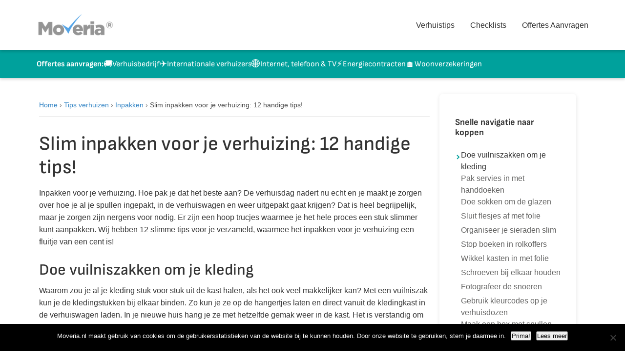

--- FILE ---
content_type: text/html; charset=UTF-8
request_url: https://moveria.nl/tips-verhuizen/inpakken-verhuizing-tips/
body_size: 14666
content:
<!DOCTYPE html>
<html lang="nl-NL">
<head>
    <meta charset="UTF-8">
    <meta name="viewport" content="width=device-width, initial-scale=1">
    <link rel="profile" href="https://gmpg.org/xfn/11">
        <meta name='robots' content='index, follow, max-image-preview:large, max-snippet:-1, max-video-preview:-1' />
	<style>img:is([sizes="auto" i], [sizes^="auto," i]) { contain-intrinsic-size: 3000px 1500px }</style>
	<link rel="alternate" hreflang="nl-nl" href="https://moveria.nl/tips-verhuizen/inpakken-verhuizing-tips/" />
<link rel="alternate" hreflang="x-default" href="https://moveria.nl/tips-verhuizen/inpakken-verhuizing-tips/" />
<link rel="preload" href="https://moveria.nl/wp-content/themes/moveria2/fonts/lato-regular.woff2" as="font" type="font/woff2" crossorigin><link rel="preload" href="https://moveria.nl/wp-content/themes/moveria2/fonts/sofiasans-regular.woff2" as="font" type="font/woff2" crossorigin>
	<!-- This site is optimized with the Yoast SEO plugin v26.1.1 - https://yoast.com/wordpress/plugins/seo/ -->
	<title>Slim inpakken voor je verhuizing: 12 handige tips! | Moveria</title>
	<meta name="description" content="12 tips met afbeeldingen voor het slim inpakken voor je verhuizing. Met een paar simpele aanpassingen gaat het in- en uitpakken veel sneller!" />
	<link rel="canonical" href="https://moveria.nl/tips-verhuizen/inpakken-verhuizing-tips/" />
	<meta property="og:locale" content="nl_NL" />
	<meta property="og:type" content="article" />
	<meta property="og:title" content="Slim inpakken voor je verhuizing: 12 handige tips! | Moveria" />
	<meta property="og:description" content="12 tips met afbeeldingen voor het slim inpakken voor je verhuizing. Met een paar simpele aanpassingen gaat het in- en uitpakken veel sneller!" />
	<meta property="og:url" content="https://moveria.nl/tips-verhuizen/inpakken-verhuizing-tips/" />
	<meta property="og:site_name" content="Moveria" />
	<meta property="article:publisher" content="https://www.facebook.com/moveria.nl" />
	<meta property="article:modified_time" content="2022-10-31T16:14:20+00:00" />
	<meta property="og:image" content="https://moveria.nl/wp-content/uploads/sites/5/2018/05/inpakken-tips.png" />
	<meta property="og:image:width" content="600" />
	<meta property="og:image:height" content="553" />
	<meta property="og:image:type" content="image/png" />
	<meta name="twitter:card" content="summary_large_image" />
	<meta name="twitter:site" content="@moveria_nl" />
	<meta name="twitter:label1" content="Geschatte leestijd" />
	<meta name="twitter:data1" content="5 minuten" />
	<script type="application/ld+json" class="yoast-schema-graph">{"@context":"https://schema.org","@graph":[{"@type":"WebPage","@id":"https://moveria.nl/tips-verhuizen/inpakken-verhuizing-tips/","url":"https://moveria.nl/tips-verhuizen/inpakken-verhuizing-tips/","name":"Slim inpakken voor je verhuizing: 12 handige tips! | Moveria","isPartOf":{"@id":"https://moveria.nl/#website"},"primaryImageOfPage":{"@id":"https://moveria.nl/tips-verhuizen/inpakken-verhuizing-tips/#primaryimage"},"image":{"@id":"https://moveria.nl/tips-verhuizen/inpakken-verhuizing-tips/#primaryimage"},"thumbnailUrl":"https://moveria.nl/wp-content/uploads/sites/5/2018/05/inpakken-tips.png","datePublished":"2017-12-10T20:04:43+00:00","dateModified":"2022-10-31T16:14:20+00:00","description":"12 tips met afbeeldingen voor het slim inpakken voor je verhuizing. Met een paar simpele aanpassingen gaat het in- en uitpakken veel sneller!","breadcrumb":{"@id":"https://moveria.nl/tips-verhuizen/inpakken-verhuizing-tips/#breadcrumb"},"inLanguage":"nl-NL","potentialAction":[{"@type":"ReadAction","target":["https://moveria.nl/tips-verhuizen/inpakken-verhuizing-tips/"]}]},{"@type":"ImageObject","inLanguage":"nl-NL","@id":"https://moveria.nl/tips-verhuizen/inpakken-verhuizing-tips/#primaryimage","url":"https://moveria.nl/wp-content/uploads/sites/5/2018/05/inpakken-tips.png","contentUrl":"https://moveria.nl/wp-content/uploads/sites/5/2018/05/inpakken-tips.png","width":600,"height":553},{"@type":"BreadcrumbList","@id":"https://moveria.nl/tips-verhuizen/inpakken-verhuizing-tips/#breadcrumb","itemListElement":[{"@type":"ListItem","position":1,"name":"Home","item":"https://moveria.nl/"},{"@type":"ListItem","position":2,"name":"Tips verhuizen","item":"https://moveria.nl/tips-verhuizen/"},{"@type":"ListItem","position":3,"name":"Inpakken","item":"https://moveria.nl/tips-verhuizen/inpakken-categorie/"},{"@type":"ListItem","position":4,"name":"Slim inpakken voor je verhuizing: 12 handige tips!"}]},{"@type":"WebSite","@id":"https://moveria.nl/#website","url":"https://moveria.nl/","name":"Moveria","description":"Verhuistips en checklists, verhuisbedrijven en schoonmaakdiensten","potentialAction":[{"@type":"SearchAction","target":{"@type":"EntryPoint","urlTemplate":"https://moveria.nl/?s={search_term_string}"},"query-input":{"@type":"PropertyValueSpecification","valueRequired":true,"valueName":"search_term_string"}}],"inLanguage":"nl-NL"}]}</script>
	<!-- / Yoast SEO plugin. -->


<link rel='dns-prefetch' href='//moveria.nl' />
<link rel='dns-prefetch' href='//stats.wp.com' />
<link rel='dns-prefetch' href='//www.google-analytics.com' />
<link rel='dns-prefetch' href='//www.googletagmanager.com' />
<link rel='dns-prefetch' href='//v0.wordpress.com' />
<link href='https://fonts.gstatic.com' crossorigin rel='preconnect' />
<style id="moveria-critical-css">
    /* Critical CSS for above-the-fold content */
    body{margin:0;font-family:"Lato",sans-serif;font-size:16px;line-height:1.4;color:#333}
    *,*::before,*::after{box-sizing:border-box}
    h1,h2,h3,h4,h5,h6{font-family:"Sofia Sans",sans-serif;line-height:1.2;margin:0 0 1rem;font-weight:500}
    .site-header{background:#fff;border-bottom:1px solid #eee;position:relative;z-index:100}
    .header-content{display:flex;align-items:center;justify-content:space-between;padding:1rem 15px}
    .container{max-width:1200px;margin:0 auto;padding:0 20px}
    .site-main{min-height:50vh;padding:2rem 0}
    .posts-grid{display:grid;grid-template-columns:repeat(3,1fr);gap:30px}
    @media(max-width:768px){.posts-grid{grid-template-columns:repeat(2,1fr)}}
    @media(max-width:576px){.posts-grid{grid-template-columns:1fr}}
    </style><link rel='stylesheet' id='wp-block-library-css' href='https://moveria.nl/wp-includes/css/dist/block-library/style.min.css?ver=6.8.3' media='all' />
<style id='wp-block-library-theme-inline-css'>
.wp-block-audio :where(figcaption){color:#555;font-size:13px;text-align:center}.is-dark-theme .wp-block-audio :where(figcaption){color:#ffffffa6}.wp-block-audio{margin:0 0 1em}.wp-block-code{border:1px solid #ccc;border-radius:4px;font-family:Menlo,Consolas,monaco,monospace;padding:.8em 1em}.wp-block-embed :where(figcaption){color:#555;font-size:13px;text-align:center}.is-dark-theme .wp-block-embed :where(figcaption){color:#ffffffa6}.wp-block-embed{margin:0 0 1em}.blocks-gallery-caption{color:#555;font-size:13px;text-align:center}.is-dark-theme .blocks-gallery-caption{color:#ffffffa6}:root :where(.wp-block-image figcaption){color:#555;font-size:13px;text-align:center}.is-dark-theme :root :where(.wp-block-image figcaption){color:#ffffffa6}.wp-block-image{margin:0 0 1em}.wp-block-pullquote{border-bottom:4px solid;border-top:4px solid;color:currentColor;margin-bottom:1.75em}.wp-block-pullquote cite,.wp-block-pullquote footer,.wp-block-pullquote__citation{color:currentColor;font-size:.8125em;font-style:normal;text-transform:uppercase}.wp-block-quote{border-left:.25em solid;margin:0 0 1.75em;padding-left:1em}.wp-block-quote cite,.wp-block-quote footer{color:currentColor;font-size:.8125em;font-style:normal;position:relative}.wp-block-quote:where(.has-text-align-right){border-left:none;border-right:.25em solid;padding-left:0;padding-right:1em}.wp-block-quote:where(.has-text-align-center){border:none;padding-left:0}.wp-block-quote.is-large,.wp-block-quote.is-style-large,.wp-block-quote:where(.is-style-plain){border:none}.wp-block-search .wp-block-search__label{font-weight:700}.wp-block-search__button{border:1px solid #ccc;padding:.375em .625em}:where(.wp-block-group.has-background){padding:1.25em 2.375em}.wp-block-separator.has-css-opacity{opacity:.4}.wp-block-separator{border:none;border-bottom:2px solid;margin-left:auto;margin-right:auto}.wp-block-separator.has-alpha-channel-opacity{opacity:1}.wp-block-separator:not(.is-style-wide):not(.is-style-dots){width:100px}.wp-block-separator.has-background:not(.is-style-dots){border-bottom:none;height:1px}.wp-block-separator.has-background:not(.is-style-wide):not(.is-style-dots){height:2px}.wp-block-table{margin:0 0 1em}.wp-block-table td,.wp-block-table th{word-break:normal}.wp-block-table :where(figcaption){color:#555;font-size:13px;text-align:center}.is-dark-theme .wp-block-table :where(figcaption){color:#ffffffa6}.wp-block-video :where(figcaption){color:#555;font-size:13px;text-align:center}.is-dark-theme .wp-block-video :where(figcaption){color:#ffffffa6}.wp-block-video{margin:0 0 1em}:root :where(.wp-block-template-part.has-background){margin-bottom:0;margin-top:0;padding:1.25em 2.375em}
</style>
<style id='classic-theme-styles-inline-css'>
/*! This file is auto-generated */
.wp-block-button__link{color:#fff;background-color:#32373c;border-radius:9999px;box-shadow:none;text-decoration:none;padding:calc(.667em + 2px) calc(1.333em + 2px);font-size:1.125em}.wp-block-file__button{background:#32373c;color:#fff;text-decoration:none}
</style>
<link rel='stylesheet' id='mediaelement-css' href='https://moveria.nl/wp-includes/js/mediaelement/mediaelementplayer-legacy.min.css?ver=4.2.17' media='all' />
<link rel='stylesheet' id='wp-mediaelement-css' href='https://moveria.nl/wp-includes/js/mediaelement/wp-mediaelement.min.css?ver=6.8.3' media='all' />
<style id='jetpack-sharing-buttons-style-inline-css'>
.jetpack-sharing-buttons__services-list{display:flex;flex-direction:row;flex-wrap:wrap;gap:0;list-style-type:none;margin:5px;padding:0}.jetpack-sharing-buttons__services-list.has-small-icon-size{font-size:12px}.jetpack-sharing-buttons__services-list.has-normal-icon-size{font-size:16px}.jetpack-sharing-buttons__services-list.has-large-icon-size{font-size:24px}.jetpack-sharing-buttons__services-list.has-huge-icon-size{font-size:36px}@media print{.jetpack-sharing-buttons__services-list{display:none!important}}.editor-styles-wrapper .wp-block-jetpack-sharing-buttons{gap:0;padding-inline-start:0}ul.jetpack-sharing-buttons__services-list.has-background{padding:1.25em 2.375em}
</style>
<style id='global-styles-inline-css'>
:root{--wp--preset--aspect-ratio--square: 1;--wp--preset--aspect-ratio--4-3: 4/3;--wp--preset--aspect-ratio--3-4: 3/4;--wp--preset--aspect-ratio--3-2: 3/2;--wp--preset--aspect-ratio--2-3: 2/3;--wp--preset--aspect-ratio--16-9: 16/9;--wp--preset--aspect-ratio--9-16: 9/16;--wp--preset--color--black: #000000;--wp--preset--color--cyan-bluish-gray: #abb8c3;--wp--preset--color--white: #ffffff;--wp--preset--color--pale-pink: #f78da7;--wp--preset--color--vivid-red: #cf2e2e;--wp--preset--color--luminous-vivid-orange: #ff6900;--wp--preset--color--luminous-vivid-amber: #fcb900;--wp--preset--color--light-green-cyan: #7bdcb5;--wp--preset--color--vivid-green-cyan: #00d084;--wp--preset--color--pale-cyan-blue: #8ed1fc;--wp--preset--color--vivid-cyan-blue: #0693e3;--wp--preset--color--vivid-purple: #9b51e0;--wp--preset--gradient--vivid-cyan-blue-to-vivid-purple: linear-gradient(135deg,rgba(6,147,227,1) 0%,rgb(155,81,224) 100%);--wp--preset--gradient--light-green-cyan-to-vivid-green-cyan: linear-gradient(135deg,rgb(122,220,180) 0%,rgb(0,208,130) 100%);--wp--preset--gradient--luminous-vivid-amber-to-luminous-vivid-orange: linear-gradient(135deg,rgba(252,185,0,1) 0%,rgba(255,105,0,1) 100%);--wp--preset--gradient--luminous-vivid-orange-to-vivid-red: linear-gradient(135deg,rgba(255,105,0,1) 0%,rgb(207,46,46) 100%);--wp--preset--gradient--very-light-gray-to-cyan-bluish-gray: linear-gradient(135deg,rgb(238,238,238) 0%,rgb(169,184,195) 100%);--wp--preset--gradient--cool-to-warm-spectrum: linear-gradient(135deg,rgb(74,234,220) 0%,rgb(151,120,209) 20%,rgb(207,42,186) 40%,rgb(238,44,130) 60%,rgb(251,105,98) 80%,rgb(254,248,76) 100%);--wp--preset--gradient--blush-light-purple: linear-gradient(135deg,rgb(255,206,236) 0%,rgb(152,150,240) 100%);--wp--preset--gradient--blush-bordeaux: linear-gradient(135deg,rgb(254,205,165) 0%,rgb(254,45,45) 50%,rgb(107,0,62) 100%);--wp--preset--gradient--luminous-dusk: linear-gradient(135deg,rgb(255,203,112) 0%,rgb(199,81,192) 50%,rgb(65,88,208) 100%);--wp--preset--gradient--pale-ocean: linear-gradient(135deg,rgb(255,245,203) 0%,rgb(182,227,212) 50%,rgb(51,167,181) 100%);--wp--preset--gradient--electric-grass: linear-gradient(135deg,rgb(202,248,128) 0%,rgb(113,206,126) 100%);--wp--preset--gradient--midnight: linear-gradient(135deg,rgb(2,3,129) 0%,rgb(40,116,252) 100%);--wp--preset--font-size--small: 13px;--wp--preset--font-size--medium: 20px;--wp--preset--font-size--large: 36px;--wp--preset--font-size--x-large: 42px;--wp--preset--spacing--20: 0.44rem;--wp--preset--spacing--30: 0.67rem;--wp--preset--spacing--40: 1rem;--wp--preset--spacing--50: 1.5rem;--wp--preset--spacing--60: 2.25rem;--wp--preset--spacing--70: 3.38rem;--wp--preset--spacing--80: 5.06rem;--wp--preset--shadow--natural: 6px 6px 9px rgba(0, 0, 0, 0.2);--wp--preset--shadow--deep: 12px 12px 50px rgba(0, 0, 0, 0.4);--wp--preset--shadow--sharp: 6px 6px 0px rgba(0, 0, 0, 0.2);--wp--preset--shadow--outlined: 6px 6px 0px -3px rgba(255, 255, 255, 1), 6px 6px rgba(0, 0, 0, 1);--wp--preset--shadow--crisp: 6px 6px 0px rgba(0, 0, 0, 1);}:where(.is-layout-flex){gap: 0.5em;}:where(.is-layout-grid){gap: 0.5em;}body .is-layout-flex{display: flex;}.is-layout-flex{flex-wrap: wrap;align-items: center;}.is-layout-flex > :is(*, div){margin: 0;}body .is-layout-grid{display: grid;}.is-layout-grid > :is(*, div){margin: 0;}:where(.wp-block-columns.is-layout-flex){gap: 2em;}:where(.wp-block-columns.is-layout-grid){gap: 2em;}:where(.wp-block-post-template.is-layout-flex){gap: 1.25em;}:where(.wp-block-post-template.is-layout-grid){gap: 1.25em;}.has-black-color{color: var(--wp--preset--color--black) !important;}.has-cyan-bluish-gray-color{color: var(--wp--preset--color--cyan-bluish-gray) !important;}.has-white-color{color: var(--wp--preset--color--white) !important;}.has-pale-pink-color{color: var(--wp--preset--color--pale-pink) !important;}.has-vivid-red-color{color: var(--wp--preset--color--vivid-red) !important;}.has-luminous-vivid-orange-color{color: var(--wp--preset--color--luminous-vivid-orange) !important;}.has-luminous-vivid-amber-color{color: var(--wp--preset--color--luminous-vivid-amber) !important;}.has-light-green-cyan-color{color: var(--wp--preset--color--light-green-cyan) !important;}.has-vivid-green-cyan-color{color: var(--wp--preset--color--vivid-green-cyan) !important;}.has-pale-cyan-blue-color{color: var(--wp--preset--color--pale-cyan-blue) !important;}.has-vivid-cyan-blue-color{color: var(--wp--preset--color--vivid-cyan-blue) !important;}.has-vivid-purple-color{color: var(--wp--preset--color--vivid-purple) !important;}.has-black-background-color{background-color: var(--wp--preset--color--black) !important;}.has-cyan-bluish-gray-background-color{background-color: var(--wp--preset--color--cyan-bluish-gray) !important;}.has-white-background-color{background-color: var(--wp--preset--color--white) !important;}.has-pale-pink-background-color{background-color: var(--wp--preset--color--pale-pink) !important;}.has-vivid-red-background-color{background-color: var(--wp--preset--color--vivid-red) !important;}.has-luminous-vivid-orange-background-color{background-color: var(--wp--preset--color--luminous-vivid-orange) !important;}.has-luminous-vivid-amber-background-color{background-color: var(--wp--preset--color--luminous-vivid-amber) !important;}.has-light-green-cyan-background-color{background-color: var(--wp--preset--color--light-green-cyan) !important;}.has-vivid-green-cyan-background-color{background-color: var(--wp--preset--color--vivid-green-cyan) !important;}.has-pale-cyan-blue-background-color{background-color: var(--wp--preset--color--pale-cyan-blue) !important;}.has-vivid-cyan-blue-background-color{background-color: var(--wp--preset--color--vivid-cyan-blue) !important;}.has-vivid-purple-background-color{background-color: var(--wp--preset--color--vivid-purple) !important;}.has-black-border-color{border-color: var(--wp--preset--color--black) !important;}.has-cyan-bluish-gray-border-color{border-color: var(--wp--preset--color--cyan-bluish-gray) !important;}.has-white-border-color{border-color: var(--wp--preset--color--white) !important;}.has-pale-pink-border-color{border-color: var(--wp--preset--color--pale-pink) !important;}.has-vivid-red-border-color{border-color: var(--wp--preset--color--vivid-red) !important;}.has-luminous-vivid-orange-border-color{border-color: var(--wp--preset--color--luminous-vivid-orange) !important;}.has-luminous-vivid-amber-border-color{border-color: var(--wp--preset--color--luminous-vivid-amber) !important;}.has-light-green-cyan-border-color{border-color: var(--wp--preset--color--light-green-cyan) !important;}.has-vivid-green-cyan-border-color{border-color: var(--wp--preset--color--vivid-green-cyan) !important;}.has-pale-cyan-blue-border-color{border-color: var(--wp--preset--color--pale-cyan-blue) !important;}.has-vivid-cyan-blue-border-color{border-color: var(--wp--preset--color--vivid-cyan-blue) !important;}.has-vivid-purple-border-color{border-color: var(--wp--preset--color--vivid-purple) !important;}.has-vivid-cyan-blue-to-vivid-purple-gradient-background{background: var(--wp--preset--gradient--vivid-cyan-blue-to-vivid-purple) !important;}.has-light-green-cyan-to-vivid-green-cyan-gradient-background{background: var(--wp--preset--gradient--light-green-cyan-to-vivid-green-cyan) !important;}.has-luminous-vivid-amber-to-luminous-vivid-orange-gradient-background{background: var(--wp--preset--gradient--luminous-vivid-amber-to-luminous-vivid-orange) !important;}.has-luminous-vivid-orange-to-vivid-red-gradient-background{background: var(--wp--preset--gradient--luminous-vivid-orange-to-vivid-red) !important;}.has-very-light-gray-to-cyan-bluish-gray-gradient-background{background: var(--wp--preset--gradient--very-light-gray-to-cyan-bluish-gray) !important;}.has-cool-to-warm-spectrum-gradient-background{background: var(--wp--preset--gradient--cool-to-warm-spectrum) !important;}.has-blush-light-purple-gradient-background{background: var(--wp--preset--gradient--blush-light-purple) !important;}.has-blush-bordeaux-gradient-background{background: var(--wp--preset--gradient--blush-bordeaux) !important;}.has-luminous-dusk-gradient-background{background: var(--wp--preset--gradient--luminous-dusk) !important;}.has-pale-ocean-gradient-background{background: var(--wp--preset--gradient--pale-ocean) !important;}.has-electric-grass-gradient-background{background: var(--wp--preset--gradient--electric-grass) !important;}.has-midnight-gradient-background{background: var(--wp--preset--gradient--midnight) !important;}.has-small-font-size{font-size: var(--wp--preset--font-size--small) !important;}.has-medium-font-size{font-size: var(--wp--preset--font-size--medium) !important;}.has-large-font-size{font-size: var(--wp--preset--font-size--large) !important;}.has-x-large-font-size{font-size: var(--wp--preset--font-size--x-large) !important;}
:where(.wp-block-post-template.is-layout-flex){gap: 1.25em;}:where(.wp-block-post-template.is-layout-grid){gap: 1.25em;}
:where(.wp-block-columns.is-layout-flex){gap: 2em;}:where(.wp-block-columns.is-layout-grid){gap: 2em;}
:root :where(.wp-block-pullquote){font-size: 1.5em;line-height: 1.6;}
</style>
<link rel='stylesheet' id='cookie-notice-front-css' href='https://moveria.nl/wp-content/plugins/cookie-notice/css/front.min.css?ver=2.5.7' media='all' />
<link rel='stylesheet' id='wpml-legacy-dropdown-0-css' href='https://moveria.nl/wp-content/plugins/sitepress-multilingual-cms/templates/language-switchers/legacy-dropdown/style.min.css?ver=1' media='all' />
<style id='wpml-legacy-dropdown-0-inline-css'>
.wpml-ls-statics-shortcode_actions, .wpml-ls-statics-shortcode_actions .wpml-ls-sub-menu, .wpml-ls-statics-shortcode_actions a {border-color:#cdcdcd;}.wpml-ls-statics-shortcode_actions a, .wpml-ls-statics-shortcode_actions .wpml-ls-sub-menu a, .wpml-ls-statics-shortcode_actions .wpml-ls-sub-menu a:link, .wpml-ls-statics-shortcode_actions li:not(.wpml-ls-current-language) .wpml-ls-link, .wpml-ls-statics-shortcode_actions li:not(.wpml-ls-current-language) .wpml-ls-link:link {color:#444444;background-color:#ffffff;}.wpml-ls-statics-shortcode_actions .wpml-ls-sub-menu a:hover,.wpml-ls-statics-shortcode_actions .wpml-ls-sub-menu a:focus, .wpml-ls-statics-shortcode_actions .wpml-ls-sub-menu a:link:hover, .wpml-ls-statics-shortcode_actions .wpml-ls-sub-menu a:link:focus {color:#000000;background-color:#eeeeee;}.wpml-ls-statics-shortcode_actions .wpml-ls-current-language > a {color:#444444;background-color:#ffffff;}.wpml-ls-statics-shortcode_actions .wpml-ls-current-language:hover>a, .wpml-ls-statics-shortcode_actions .wpml-ls-current-language>a:focus {color:#000000;background-color:#eeeeee;}
</style>
<link rel='stylesheet' id='wp-pagenavi-css' href='https://moveria.nl/wp-content/cache/autoptimize/5/css/autoptimize_single_73d29ecb3ae4eb2b78712fab3a46d32d.css?ver=2.70' media='all' />
<link rel='stylesheet' id='moveria-style-css' href='https://moveria.nl/wp-content/cache/autoptimize/5/css/autoptimize_single_caf44060b982937333a584cb8dc126c9.css?ver=1759942991' media='all' />
<link rel='stylesheet' id='moveria-fonts-css' href='https://moveria.nl/wp-content/cache/autoptimize/5/css/autoptimize_single_d8876faf1d5af2fc7dc381e688ff704f.css?ver=1.0.0' media='all' />
<link rel='stylesheet' id='tablepress-default-css' href='https://moveria.nl/wp-content/cache/autoptimize/5/css/autoptimize_single_b1ac309167eaeb0c2e01367f9aada2a1.css?ver=3.2.3' media='all' />
<link rel='stylesheet' id='boxzilla-css' href='https://moveria.nl/wp-content/cache/autoptimize/5/css/autoptimize_single_e09c784b5e621354a147eee9f2a8a391.css?ver=3.4.5' media='all' />
<script defer id="cookie-notice-front-js-before" src="[data-uri]"></script>
<script defer src="https://moveria.nl/wp-content/plugins/cookie-notice/js/front.min.js?ver=2.5.7" id="cookie-notice-front-js"></script>
<script defer src="https://moveria.nl/wp-content/plugins/sitepress-multilingual-cms/templates/language-switchers/legacy-dropdown/script.min.js?ver=1" id="wpml-legacy-dropdown-0-js"></script>
<script defer src="https://moveria.nl/wp-includes/js/jquery/jquery.min.js?ver=3.7.1" id="jquery-core-js"></script>
<script defer src="https://moveria.nl/wp-includes/js/jquery/jquery-migrate.min.js?ver=3.4.1" id="jquery-migrate-js"></script>
<link rel="https://api.w.org/" href="https://moveria.nl/wp-json/" /><link rel="alternate" title="JSON" type="application/json" href="https://moveria.nl/wp-json/wp/v2/article/1800" /><link rel="EditURI" type="application/rsd+xml" title="RSD" href="https://moveria.nl/xmlrpc.php?rsd" />
<meta name="generator" content="WordPress 6.8.3" />
<link rel="alternate" title="oEmbed (JSON)" type="application/json+oembed" href="https://moveria.nl/wp-json/oembed/1.0/embed?url=https%3A%2F%2Fmoveria.nl%2Ftips-verhuizen%2Finpakken-verhuizing-tips%2F" />
<link rel="alternate" title="oEmbed (XML)" type="text/xml+oembed" href="https://moveria.nl/wp-json/oembed/1.0/embed?url=https%3A%2F%2Fmoveria.nl%2Ftips-verhuizen%2Finpakken-verhuizing-tips%2F&#038;format=xml" />
<meta name="generator" content="WPML ver:4.7.6 stt:39,1;" />
	<style>img#wpstats{display:none}</style>
		
<style type="text/css"></style>
<script defer src="[data-uri]"></script><link rel="icon" href="https://moveria.nl/wp-content/uploads/sites/5/2025/09/cropped-siteicon-32x32.png" sizes="32x32" />
<link rel="icon" href="https://moveria.nl/wp-content/uploads/sites/5/2025/09/cropped-siteicon-192x192.png" sizes="192x192" />
<link rel="apple-touch-icon" href="https://moveria.nl/wp-content/uploads/sites/5/2025/09/cropped-siteicon-180x180.png" />
<meta name="msapplication-TileImage" content="https://moveria.nl/wp-content/uploads/sites/5/2025/09/cropped-siteicon-270x270.png" />
<link rel="icon" href="https://moveria.nl/wp-content/themes/moveria2/images/siteicon.png" sizes="32x32" /><link rel="icon" href="https://moveria.nl/wp-content/themes/moveria2/images/siteicon.png" sizes="192x192" /><link rel="apple-touch-icon" href="https://moveria.nl/wp-content/themes/moveria2/images/siteicon.png" /><meta name="msapplication-TileImage" content="https://moveria.nl/wp-content/themes/moveria2/images/siteicon.png" /><!-- [HEADER ASSETS] -->






<link rel="stylesheet" href="https://moveria.nl/wp-content/cache/autoptimize/5/css/autoptimize_single_19121c7bce62740bd0715f2ca57ec7a9.css?v=791ba458ff63558f0157e12c44296592" />

<link rel="stylesheet" href="https://moveria.nl/wp-content/uploads/sites/5/breakdance/css/presets.css?v=d41d8cd98f00b204e9800998ecf8427e" />



<link rel="stylesheet" href="https://moveria.nl/wp-content/uploads/sites/5/breakdance/css/selectors.css?v=d41d8cd98f00b204e9800998ecf8427e" />






<!-- [/EOF HEADER ASSETS] --></head>

<body class="wp-singular article-template-default single single-article postid-1800 wp-embed-responsive wp-theme-moveria2 cookies-not-set no-sidebar">


<div id="page" class="site">
    <a class="skip-link screen-reader-text" href="#main">Naar inhoud springen</a>

    <header id="masthead" class="site-header">
        <div class="container">
            <div class="header-content">
                <div class="site-branding">
                    <div class="site-logo">
                        <a href="https://moveria.nl/" rel="home">
                            <img src="https://moveria.nl/wp-content/themes/moveria2/images/logo.png" alt="Moveria" class="custom-logo">
                        </a>
                    </div>
                </div>

                <nav id="site-navigation" class="main-navigation">
                    <button class="menu-toggle" aria-controls="primary-menu" aria-expanded="false">
                        <span class="screen-reader-text">Menu</span>
                        <span class="menu-icon">☰</span>
                    </button>

                    <div class="mobile-menu-wrapper">
                        <ul id="primary-menu" class="nav-menu"><li id="menu-item-732" class="menu-item menu-item-type-post_type menu-item-object-page menu-item-732"><a href="https://moveria.nl/tips-verhuizen/">Verhuistips</a></li>
<li id="menu-item-1124" class="menu-item menu-item-type-post_type menu-item-object-page menu-item-1124"><a href="https://moveria.nl/checklists-verhuizen/">Checklists</a></li>
<li id="menu-item-4014" class="menu-item menu-item-type-post_type menu-item-object-page menu-item-4014"><a href="https://moveria.nl/vergelijkmodules/">Offertes Aanvragen</a></li>
</ul>
                        
<div class="mobile-menu-banner">
    <div class="mobile-menu-banner-headline">
        Offertes aanvragen:    </div>
    <nav class="mobile-menu-banner-links">
                                    <a href="/verhuisoffertes-aanvragen/" class="mobile-menu-banner-link">
                                            <span class="mobile-banner-emoji">🚚</span>
                                        <span class="mobile-banner-label">Verhuisbedrijf</span>
                </a>
                            <a href="/internationale-verhuisoffertes/" class="mobile-menu-banner-link">
                                            <span class="mobile-banner-emoji">✈️</span>
                                        <span class="mobile-banner-label">Internationale verhuizers</span>
                </a>
                            <a href="/vergelijker-internet-en-tv/" class="mobile-menu-banner-link">
                                            <span class="mobile-banner-emoji">🌐</span>
                                        <span class="mobile-banner-label">Internet, telefoon &amp; TV</span>
                </a>
                            <a href="/vergelijk-energiecontracten/" class="mobile-menu-banner-link">
                                            <span class="mobile-banner-emoji">⚡</span>
                                        <span class="mobile-banner-label">Energiecontracten</span>
                </a>
                            <a href="https://www.overstappen.nl/woonverzekering/?ref=moveria&#038;utm_medium=partner&#038;utm_source=moveria" class="mobile-menu-banner-link" target="_blank" rel="noopener noreferrer">
                                            <span class="mobile-banner-emoji">🏠</span>
                                        <span class="mobile-banner-label">Woonverzekeringen</span>
                </a>
                        </nav>
</div>
                    </div>
                </nav>
            </div>
        </div>
    </header>

    
    <!-- Simple Banner -->
    <div class="site-banner has-many-items" data-banner-type="simple">
        <div class="container">
            <div class="site-banner-content">
                <div class="site-banner-headline">
                    Offertes aanvragen:                </div>
                <nav class="site-banner-links">
                                            <a href="/verhuisoffertes-aanvragen/" class="site-banner-link">
                                                            <span class="banner-link-emoji">🚚</span>
                                                        <span class="banner-link-label">Verhuisbedrijf</span>
                        </a>
                                            <a href="/internationale-verhuisoffertes/" class="site-banner-link">
                                                            <span class="banner-link-emoji">✈️</span>
                                                        <span class="banner-link-label">Internationale verhuizers</span>
                        </a>
                                            <a href="/vergelijker-internet-en-tv/" class="site-banner-link">
                                                            <span class="banner-link-emoji">🌐</span>
                                                        <span class="banner-link-label">Internet, telefoon &amp; TV</span>
                        </a>
                                            <a href="/vergelijk-energiecontracten/" class="site-banner-link">
                                                            <span class="banner-link-emoji">⚡</span>
                                                        <span class="banner-link-label">Energiecontracten</span>
                        </a>
                                            <a href="https://www.overstappen.nl/woonverzekering/?ref=moveria&#038;utm_medium=partner&#038;utm_source=moveria" class="site-banner-link" target="_blank" rel="noopener noreferrer">
                                                            <span class="banner-link-emoji">🏠</span>
                                                        <span class="banner-link-label">Woonverzekeringen</span>
                        </a>
                                    </nav>
            </div>
        </div>
    </div>

    <div id="content" class="site-content">
<main id="main" class="site-main">
        <div class="container">
        <div class="article-container">
            <div class="single-content">
                
<article id="post-1800" class="post article post-1800 type-article status-publish has-post-thumbnail hentry articles_categories-inpakken">
        <nav class="moveria-breadcrumbs"><span><a href="https://moveria.nl/">Home</a></span> <span class="separator">›</span> <span><a href="https://moveria.nl/tips-verhuizen/">Tips verhuizen</a></span> <span class="separator">›</span> <span><a href="https://moveria.nl/tips-verhuizen/inpakken-categorie/">Inpakken</a></span> <span class="separator">›</span> <span class="breadcrumb_last" aria-current="page">Slim inpakken voor je verhuizing: 12 handige tips!</span></nav>    <header class="entry-header">
        <h1 class="entry-title">Slim inpakken voor je verhuizing: 12 handige tips!</h1>    </header>
    
    <div class="entry-content">
        <div class="countheads">Inpakken voor je verhuizing. Hoe pak je dat het beste aan? De verhuisdag nadert nu echt en je maakt je zorgen over hoe je al je spullen ingepakt, in de verhuiswagen en weer uitgepakt gaat krijgen? Dat is heel begrijpelijk, maar je zorgen zijn nergens voor nodig. Er zijn een hoop trucjes waarmee je het hele proces een stuk slimmer kunt aanpakken. Wij hebben 12 slimme tips voor je verzameld, waarmee het inpakken voor je verhuizing een fluitje van een cent is!&nbsp;</p>
<h2>Doe vuilniszakken om je kleding</h2>
<p>Waarom zou je al je kleding stuk voor stuk uit de kast halen, als het ook veel makkelijker kan? Met een vuilniszak kun je de kledingstukken bij elkaar binden. Zo kun je ze op de hangertjes laten en direct vanuit de kledingkast in de verhuiswagen laden. In je nieuwe huis hang je ze met hetzelfde gemak weer in de kast. Het is verstandig om extra grote en stevige vuilniszakken aan te schaffen, <a href="https://partner.bol.com/click/click?p=1&amp;t=url&amp;s=31874&amp;f=TXL&amp;url=https%3A%2F%2Fwww.bol.com%2Fnl%2Fp%2Fkomo-afvalzakken-met-trekband-60-l-15-stuks%2F9200000018552125%2F%3FsuggestionType%3Dtypedsearch%26bltgh%3DilRWpnSj4-gCcLZAtENLxg.s07rlyFR8Z7kNVHlMwdIoQ_0.1.ProductTitle&amp;name=vuiniszakken&amp;subid=inpaktips" target="_blank" rel="nofollow noopener noreferrer">deze bijvoorbeeld</a>.&nbsp;</p>
<figure id="attachment_3069" aria-describedby="caption-attachment-3069" style="width: 755px" class="wp-caption aligncenter"><img fetchpriority="high" decoding="async" class="lazy lazy-hidden wp-image-3069" src="[data-uri]" data-lazy-type="image" data-lazy-src="https://moveria.nl/wp-content/uploads/sites/5/2015/02/Dutch_1.png" alt="kleding verhuizen" width="755" height="464" data-lazy-srcset="https://moveria.nl/wp-content/uploads/sites/5/2015/02/Dutch_1.png 700w, https://moveria.nl/wp-content/uploads/sites/5/2015/02/Dutch_1-300x184.png 300w, https://moveria.nl/wp-content/uploads/sites/5/2015/02/Dutch_1-225x137.png 225w, https://moveria.nl/wp-content/uploads/sites/5/2015/02/Dutch_1-65x40.png 65w, https://moveria.nl/wp-content/uploads/sites/5/2015/02/Dutch_1-85x52.png 85w" data-lazy-sizes="(max-width: 755px) 100vw, 755px" /><noscript><img fetchpriority="high" decoding="async" class="wp-image-3069" src="https://moveria.nl/wp-content/uploads/sites/5/2015/02/Dutch_1.png" alt="kleding verhuizen" width="755" height="464" srcset="https://moveria.nl/wp-content/uploads/sites/5/2015/02/Dutch_1.png 700w, https://moveria.nl/wp-content/uploads/sites/5/2015/02/Dutch_1-300x184.png 300w, https://moveria.nl/wp-content/uploads/sites/5/2015/02/Dutch_1-225x137.png 225w, https://moveria.nl/wp-content/uploads/sites/5/2015/02/Dutch_1-65x40.png 65w, https://moveria.nl/wp-content/uploads/sites/5/2015/02/Dutch_1-85x52.png 85w" sizes="(max-width: 755px) 100vw, 755px" /></noscript><figcaption id="caption-attachment-3069" class="wp-caption-text">Illustraties door <a href="https://www.behance.net/JuliaLul" target="_blank" rel="nofollow noopener noreferrer">Julia Lukicheva</a></figcaption></figure>
<h2>Pak servies in met handdoeken</h2>
<p>Je servies moet veilig ingepakt worden. Je handdoeken moeten ook mee. Één plus één is twee, dus waarom combineer je ze niet? Je handdoeken zijn het perfecte inpakmateriaal voor je borden. Voor extra stevigheid maak je pakketjes van 2 of 3 borden in een handdoek en plak deze dicht met <a href="https://partner.bol.com/click/click?p=1&amp;t=url&amp;s=31874&amp;f=TXL&amp;url=https%3A%2F%2Fwww.bol.com%2Fnl%2Fp%2Ftesa-verpakkingstape-afroller-57455-set-a-2-stuks%2F9200000010396375%2F%3FsuggestionType%3Dtypedsearch%26bltgh%3DlTqeR23Cqy2u3Tc1-TZCYw.1.6.ProductTitle&amp;name=tape&amp;subid=inpaktips" target="_blank" rel="nofollow noopener noreferrer">verpakkingstape</a>. Zo bespaar je op inpakpapier en noppenfolie, én bespaar je ruimte in je verhuisdozen! Wist je trouwens dat je de borden het beste verticaal in de doos kunt plaatsen? Zo is het risico op breken kleiner.&nbsp;</p>
<p><img decoding="async" class="lazy lazy-hidden aligncenter wp-image-3070" src="[data-uri]" data-lazy-type="image" data-lazy-src="https://moveria.nl/wp-content/uploads/sites/5/2015/02/Dutch_2.png" alt="servies inpakken" width="755" height="464" data-lazy-srcset="https://moveria.nl/wp-content/uploads/sites/5/2015/02/Dutch_2.png 700w, https://moveria.nl/wp-content/uploads/sites/5/2015/02/Dutch_2-300x184.png 300w, https://moveria.nl/wp-content/uploads/sites/5/2015/02/Dutch_2-225x137.png 225w, https://moveria.nl/wp-content/uploads/sites/5/2015/02/Dutch_2-65x40.png 65w, https://moveria.nl/wp-content/uploads/sites/5/2015/02/Dutch_2-85x52.png 85w" data-lazy-sizes="(max-width: 755px) 100vw, 755px" /><noscript><img decoding="async" class="aligncenter wp-image-3070" src="https://moveria.nl/wp-content/uploads/sites/5/2015/02/Dutch_2.png" alt="servies inpakken" width="755" height="464" srcset="https://moveria.nl/wp-content/uploads/sites/5/2015/02/Dutch_2.png 700w, https://moveria.nl/wp-content/uploads/sites/5/2015/02/Dutch_2-300x184.png 300w, https://moveria.nl/wp-content/uploads/sites/5/2015/02/Dutch_2-225x137.png 225w, https://moveria.nl/wp-content/uploads/sites/5/2015/02/Dutch_2-65x40.png 65w, https://moveria.nl/wp-content/uploads/sites/5/2015/02/Dutch_2-85x52.png 85w" sizes="(max-width: 755px) 100vw, 755px" /></noscript></p>
<h2>Doe sokken om de glazen</h2>
<p>Volgens hetzelfde principe kun je je glazen en vazen beschermen met je sokken. Je sokken moeten toch mee, dus waarom zou je ze niet als inpakmateriaal gebruiken? Voor extra bescherming raden we je aan om tussen de glazen ook kranten, handdoeken of <a href="https://partner.bol.com/click/click?p=1&amp;t=url&amp;s=31874&amp;f=TXL&amp;url=https%3A%2F%2Fwww.bol.com%2Fnl%2Fp%2Fnoppenfolie-5-meter-x-100-cm%2F9200000010529605%2F%3Fbltg%3Ditm_event%253Dclick%2526mmt_id%253DMMTUNKNOWN%2526slt_type%253Drecommendations%2526pg_nm%253Dpdp%2526slt_id%253Dprd_reco%2526slt_nm%253Dproduct_recommendations%2526slt_pos%253DC1%2526slt_owner%253Dccs%2526itm_type%253Dproduct%2526itm_lp%253D4%2526itm_id%253D9200000010529605%26bltgh%3DlftvD0WWyr1xoQ-t0xxCVQ.1_8_9.13.ProductImage&amp;name=noppenfolie&amp;subid=inpaktips" target="_blank" rel="nofollow noopener noreferrer">noppenfolie</a> te gebruiken als opvulling.</p>
<p><img decoding="async" class="lazy lazy-hidden aligncenter wp-image-3071" src="[data-uri]" data-lazy-type="image" data-lazy-src="https://moveria.nl/wp-content/uploads/sites/5/2015/02/Dutch_3-1.png" alt="glazen inpakken verhuizing" width="755" height="464" data-lazy-srcset="https://moveria.nl/wp-content/uploads/sites/5/2015/02/Dutch_3-1.png 700w, https://moveria.nl/wp-content/uploads/sites/5/2015/02/Dutch_3-1-300x184.png 300w, https://moveria.nl/wp-content/uploads/sites/5/2015/02/Dutch_3-1-225x137.png 225w, https://moveria.nl/wp-content/uploads/sites/5/2015/02/Dutch_3-1-65x40.png 65w, https://moveria.nl/wp-content/uploads/sites/5/2015/02/Dutch_3-1-85x52.png 85w" data-lazy-sizes="(max-width: 755px) 100vw, 755px" /><noscript><img decoding="async" class="aligncenter wp-image-3071" src="https://moveria.nl/wp-content/uploads/sites/5/2015/02/Dutch_3-1.png" alt="glazen inpakken verhuizing" width="755" height="464" srcset="https://moveria.nl/wp-content/uploads/sites/5/2015/02/Dutch_3-1.png 700w, https://moveria.nl/wp-content/uploads/sites/5/2015/02/Dutch_3-1-300x184.png 300w, https://moveria.nl/wp-content/uploads/sites/5/2015/02/Dutch_3-1-225x137.png 225w, https://moveria.nl/wp-content/uploads/sites/5/2015/02/Dutch_3-1-65x40.png 65w, https://moveria.nl/wp-content/uploads/sites/5/2015/02/Dutch_3-1-85x52.png 85w" sizes="(max-width: 755px) 100vw, 755px" /></noscript></p>
<h2>Sluit flesjes af met folie</h2>
<p>Je wilt natuurlijk niet dat je er bij het uitpakken van de verhuisdozen achter komt dat alles onder de bodylotion of shampoo zit. Daarom is het verstandig om de flesjes extra veilig in te pakken. Neem een stukje huishoudfolie en doe het over de opening van het flesje. Daarna doe je de gewone dop erop.</p>
<p><img loading="lazy" decoding="async" class="lazy lazy-hidden aligncenter wp-image-3072" src="[data-uri]" data-lazy-type="image" data-lazy-src="https://moveria.nl/wp-content/uploads/sites/5/2015/02/Dutch_4.png" alt="cosmetica inpakken verhuizing" width="755" height="464" data-lazy-srcset="https://moveria.nl/wp-content/uploads/sites/5/2015/02/Dutch_4.png 700w, https://moveria.nl/wp-content/uploads/sites/5/2015/02/Dutch_4-300x184.png 300w, https://moveria.nl/wp-content/uploads/sites/5/2015/02/Dutch_4-225x137.png 225w, https://moveria.nl/wp-content/uploads/sites/5/2015/02/Dutch_4-65x40.png 65w, https://moveria.nl/wp-content/uploads/sites/5/2015/02/Dutch_4-85x52.png 85w" data-lazy-sizes="auto, (max-width: 755px) 100vw, 755px" /><noscript><img loading="lazy" decoding="async" class="aligncenter wp-image-3072" src="https://moveria.nl/wp-content/uploads/sites/5/2015/02/Dutch_4.png" alt="cosmetica inpakken verhuizing" width="755" height="464" srcset="https://moveria.nl/wp-content/uploads/sites/5/2015/02/Dutch_4.png 700w, https://moveria.nl/wp-content/uploads/sites/5/2015/02/Dutch_4-300x184.png 300w, https://moveria.nl/wp-content/uploads/sites/5/2015/02/Dutch_4-225x137.png 225w, https://moveria.nl/wp-content/uploads/sites/5/2015/02/Dutch_4-65x40.png 65w, https://moveria.nl/wp-content/uploads/sites/5/2015/02/Dutch_4-85x52.png 85w" sizes="auto, (max-width: 755px) 100vw, 755px" /></noscript></p>
<h2>Organiseer je sieraden slim</h2>
<p>Heb je een hoop oorbellen, armbanden en kettingen, dan is deze tip voor jou. Om te voorkomen dat je sieraden in de knoop raken tijdens het vervoer kun je ze op verschillende manieren inpakken. Had je al gedacht aan de volgende truucjes?</p>
<ul>
<li>Ziplock-zakjes gebruiken voor je kettingen, oorbellen en armbanden</li>
<li>Kleine oorbellen in pillendoosjes doen</li>
<li>Kettingen door drinkrietjes of wc rollen rijgen zodat ze&nbsp;niet in de knoop raken</li>
<li>Oorbellen bij elkaar houden door ze door de knopen van een knoopsgat te steken (en vast te plakken met tape)</li>
<li>Oorbellen door een stuk karton prikken</li>
</ul>
<p><img loading="lazy" decoding="async" class="lazy lazy-hidden aligncenter wp-image-3073" src="[data-uri]" data-lazy-type="image" data-lazy-src="https://moveria.nl/wp-content/uploads/sites/5/2015/02/Dutch_5.png" alt="sieraden verhuizen" width="755" height="464" data-lazy-srcset="https://moveria.nl/wp-content/uploads/sites/5/2015/02/Dutch_5.png 700w, https://moveria.nl/wp-content/uploads/sites/5/2015/02/Dutch_5-300x184.png 300w, https://moveria.nl/wp-content/uploads/sites/5/2015/02/Dutch_5-225x137.png 225w, https://moveria.nl/wp-content/uploads/sites/5/2015/02/Dutch_5-65x40.png 65w, https://moveria.nl/wp-content/uploads/sites/5/2015/02/Dutch_5-85x52.png 85w" data-lazy-sizes="auto, (max-width: 755px) 100vw, 755px" /><noscript><img loading="lazy" decoding="async" class="aligncenter wp-image-3073" src="https://moveria.nl/wp-content/uploads/sites/5/2015/02/Dutch_5.png" alt="sieraden verhuizen" width="755" height="464" srcset="https://moveria.nl/wp-content/uploads/sites/5/2015/02/Dutch_5.png 700w, https://moveria.nl/wp-content/uploads/sites/5/2015/02/Dutch_5-300x184.png 300w, https://moveria.nl/wp-content/uploads/sites/5/2015/02/Dutch_5-225x137.png 225w, https://moveria.nl/wp-content/uploads/sites/5/2015/02/Dutch_5-65x40.png 65w, https://moveria.nl/wp-content/uploads/sites/5/2015/02/Dutch_5-85x52.png 85w" sizes="auto, (max-width: 755px) 100vw, 755px" /></noscript></p>
<h2>Stop boeken in rolkoffers</h2>
<p>Boeken zijn meestal de zwaarste spullen die je moet sjouwen tijdens een verhuizing. Als je je rug wilt sparen, kun je de boeken ook in een rolkoffer doen. Zo kun je ze gewoon naar de verhuiswagen toe rollen, wat veel minder energie kost. Je rolkoffers moet je sowieso meenemen, dus ook met deze tip sla je twee vliegen in één klap. Heb je geen rolkoffers? Gebruik dan speciale <a href="https://partnerprogramma.bol.com/click/click?p=1&amp;t=url&amp;s=31874&amp;f=TXL&amp;url=https%3A%2F%2Fwww.bol.com%2Fnl%2Fp%2Fboekendozen-pakket-10-stuks%2F9200000065171376%2F%3Fbltg%3Ditm_event%253Dclick%2526mmt_id%253D713cace4bbdef139%2526pg_nm%253Dpdp%2526slt_id%253Dprd_reco%2526slt_nm%253Dproduct_recommendations%2526slt_pos%253DC1%2526slt_owner%253Dccs%2526itm_type%253Dproduct%2526itm_lp%253D1%2526itm_id%253D9200000065171376%2526itm_role%253Din&amp;name=boekendoos&amp;subid=inpaktips" target="_blank" rel="nofollow noopener noreferrer">boekendozen</a>. Dit zijn extra kleine en stevige verhuisdozen waarin je je boeken perfect kunt vervoeren.&nbsp;</p>
<p><img loading="lazy" decoding="async" class="lazy lazy-hidden aligncenter wp-image-3074" src="[data-uri]" data-lazy-type="image" data-lazy-src="https://moveria.nl/wp-content/uploads/sites/5/2015/02/Dutch_6.png" alt="boeken verhuizen" width="755" height="464" data-lazy-srcset="https://moveria.nl/wp-content/uploads/sites/5/2015/02/Dutch_6.png 700w, https://moveria.nl/wp-content/uploads/sites/5/2015/02/Dutch_6-300x184.png 300w, https://moveria.nl/wp-content/uploads/sites/5/2015/02/Dutch_6-225x137.png 225w, https://moveria.nl/wp-content/uploads/sites/5/2015/02/Dutch_6-65x40.png 65w, https://moveria.nl/wp-content/uploads/sites/5/2015/02/Dutch_6-85x52.png 85w" data-lazy-sizes="auto, (max-width: 755px) 100vw, 755px" /><noscript><img loading="lazy" decoding="async" class="aligncenter wp-image-3074" src="https://moveria.nl/wp-content/uploads/sites/5/2015/02/Dutch_6.png" alt="boeken verhuizen" width="755" height="464" srcset="https://moveria.nl/wp-content/uploads/sites/5/2015/02/Dutch_6.png 700w, https://moveria.nl/wp-content/uploads/sites/5/2015/02/Dutch_6-300x184.png 300w, https://moveria.nl/wp-content/uploads/sites/5/2015/02/Dutch_6-225x137.png 225w, https://moveria.nl/wp-content/uploads/sites/5/2015/02/Dutch_6-65x40.png 65w, https://moveria.nl/wp-content/uploads/sites/5/2015/02/Dutch_6-85x52.png 85w" sizes="auto, (max-width: 755px) 100vw, 755px" /></noscript></p>
<h2>Wikkel kasten in met folie</h2>
<p>Je kunt kastjes inwikkelen met <a href="https://partner.bol.com/click/click?p=1&amp;t=url&amp;s=31874&amp;f=TXL&amp;url=https%3A%2F%2Fwww.bol.com%2Fnl%2Fp%2Fprofipack-wikkelfolie-transparant-50cm-x-300m-x-23-my-per-rol%2F9200000036530307%2F%3FsuggestionType%3Dtypedsearch%26bltgh%3Dmdih3AxLjemCGEDGvGBDYQ.1.4.ProductTitle&amp;name=wikkelfolie&amp;subid=inpaktips" target="_blank" rel="nofollow noopener noreferrer">beschermfolie</a>. Dit heeft twee voordelen: de deurtjes en lades gaan niet open tijdens het tillen. Daarnaast kun je lichte items, zoals ondergoed of bestek, gewoon in de lades laten zitten. Dit scheelt een hoop in- en uitpakwerk!&nbsp;</p>
<p><img loading="lazy" decoding="async" class="lazy lazy-hidden aligncenter wp-image-3075" src="[data-uri]" data-lazy-type="image" data-lazy-src="https://moveria.nl/wp-content/uploads/sites/5/2015/02/Dutch_7.png" alt="inpaktips verhuizen" width="755" height="464" data-lazy-srcset="https://moveria.nl/wp-content/uploads/sites/5/2015/02/Dutch_7.png 700w, https://moveria.nl/wp-content/uploads/sites/5/2015/02/Dutch_7-300x184.png 300w, https://moveria.nl/wp-content/uploads/sites/5/2015/02/Dutch_7-225x137.png 225w, https://moveria.nl/wp-content/uploads/sites/5/2015/02/Dutch_7-65x40.png 65w, https://moveria.nl/wp-content/uploads/sites/5/2015/02/Dutch_7-85x52.png 85w" data-lazy-sizes="auto, (max-width: 755px) 100vw, 755px" /><noscript><img loading="lazy" decoding="async" class="aligncenter wp-image-3075" src="https://moveria.nl/wp-content/uploads/sites/5/2015/02/Dutch_7.png" alt="inpaktips verhuizen" width="755" height="464" srcset="https://moveria.nl/wp-content/uploads/sites/5/2015/02/Dutch_7.png 700w, https://moveria.nl/wp-content/uploads/sites/5/2015/02/Dutch_7-300x184.png 300w, https://moveria.nl/wp-content/uploads/sites/5/2015/02/Dutch_7-225x137.png 225w, https://moveria.nl/wp-content/uploads/sites/5/2015/02/Dutch_7-65x40.png 65w, https://moveria.nl/wp-content/uploads/sites/5/2015/02/Dutch_7-85x52.png 85w" sizes="auto, (max-width: 755px) 100vw, 755px" /></noscript></p>
<h2>Schroeven bij elkaar houden</h2>
<p>Als je meubels uit elkaar moet halen, kun je de schroeven het beste in kleine zakjes doen. Schrijf op de zakjes bij welk meubelstuk ze horen en plak het zakje met tape vast op één van de onderdelen van het betreffende meubel. Zo heb je alles meteen bij de hand als je de meubels weer in elkaar moet zetten.</p>
<p><img loading="lazy" decoding="async" class="lazy lazy-hidden aligncenter wp-image-3076" src="[data-uri]" data-lazy-type="image" data-lazy-src="https://moveria.nl/wp-content/uploads/sites/5/2015/02/Dutch_8.png" alt="meubels verhuizen" width="755" height="464" data-lazy-srcset="https://moveria.nl/wp-content/uploads/sites/5/2015/02/Dutch_8.png 700w, https://moveria.nl/wp-content/uploads/sites/5/2015/02/Dutch_8-300x184.png 300w, https://moveria.nl/wp-content/uploads/sites/5/2015/02/Dutch_8-225x137.png 225w, https://moveria.nl/wp-content/uploads/sites/5/2015/02/Dutch_8-65x40.png 65w, https://moveria.nl/wp-content/uploads/sites/5/2015/02/Dutch_8-85x52.png 85w" data-lazy-sizes="auto, (max-width: 755px) 100vw, 755px" /><noscript><img loading="lazy" decoding="async" class="aligncenter wp-image-3076" src="https://moveria.nl/wp-content/uploads/sites/5/2015/02/Dutch_8.png" alt="meubels verhuizen" width="755" height="464" srcset="https://moveria.nl/wp-content/uploads/sites/5/2015/02/Dutch_8.png 700w, https://moveria.nl/wp-content/uploads/sites/5/2015/02/Dutch_8-300x184.png 300w, https://moveria.nl/wp-content/uploads/sites/5/2015/02/Dutch_8-225x137.png 225w, https://moveria.nl/wp-content/uploads/sites/5/2015/02/Dutch_8-65x40.png 65w, https://moveria.nl/wp-content/uploads/sites/5/2015/02/Dutch_8-85x52.png 85w" sizes="auto, (max-width: 755px) 100vw, 755px" /></noscript></p>
<h2>Fotografeer de snoeren</h2>
<p>Waar ging dat rode kabeltje nou ook al weer in? En waarom heb ik hier een stekkertje over? Om dat soort vragen te voorkomen, kun je het beste een foto maken van de achterkant van je apparaten. Zo weet je in je nieuwe huis precies hoe je de TV, het modem, de DVD-speler moet aansluiten.</p>
<p><img loading="lazy" decoding="async" class="lazy lazy-hidden aligncenter wp-image-3077" src="[data-uri]" data-lazy-type="image" data-lazy-src="https://moveria.nl/wp-content/uploads/sites/5/2015/02/Dutch_9.png" alt="electronica verhuizen" width="755" height="464" data-lazy-srcset="https://moveria.nl/wp-content/uploads/sites/5/2015/02/Dutch_9.png 700w, https://moveria.nl/wp-content/uploads/sites/5/2015/02/Dutch_9-300x184.png 300w, https://moveria.nl/wp-content/uploads/sites/5/2015/02/Dutch_9-225x137.png 225w, https://moveria.nl/wp-content/uploads/sites/5/2015/02/Dutch_9-65x40.png 65w, https://moveria.nl/wp-content/uploads/sites/5/2015/02/Dutch_9-85x52.png 85w" data-lazy-sizes="auto, (max-width: 755px) 100vw, 755px" /><noscript><img loading="lazy" decoding="async" class="aligncenter wp-image-3077" src="https://moveria.nl/wp-content/uploads/sites/5/2015/02/Dutch_9.png" alt="electronica verhuizen" width="755" height="464" srcset="https://moveria.nl/wp-content/uploads/sites/5/2015/02/Dutch_9.png 700w, https://moveria.nl/wp-content/uploads/sites/5/2015/02/Dutch_9-300x184.png 300w, https://moveria.nl/wp-content/uploads/sites/5/2015/02/Dutch_9-225x137.png 225w, https://moveria.nl/wp-content/uploads/sites/5/2015/02/Dutch_9-65x40.png 65w, https://moveria.nl/wp-content/uploads/sites/5/2015/02/Dutch_9-85x52.png 85w" sizes="auto, (max-width: 755px) 100vw, 755px" /></noscript></p>
<h2>Gebruik kleurcodes op je verhuisdozen</h2>
<p>Koop <a href="https://partner.bol.com/click/click?p=1&amp;t=url&amp;s=31874&amp;f=TXL&amp;url=https%3A%2F%2Fwww.bol.com%2Fnl%2Fp%2F8-gekleurde-rollen-isolatie-tape-18-mm-x-5-meter-isolerende-tape%2F9200000090341945%2F%3FsuggestionType%3Dtypedsearch%26bltgh%3DoUfmKYaorGrloZjIROZJkg.1.2.ProductTitle&amp;name=gekleurdetape&amp;subid=inpaktips" target="_blank" rel="nofollow noopener noreferrer">verschillende kleuren tape</a> en markeer daarmee de zijkant van de verhuisdozen. Neem voor iedere kamer in je nieuwe huis een andere kleur. Plak in het nieuwe huis dezelfde kleur tape op de deuren van de verschillende kamers. Zo kunnen de verhuizers of je vrienden in één oogopslag zien waar iedere doos naartoe moet.</p>
<p><img loading="lazy" decoding="async" class="lazy lazy-hidden aligncenter wp-image-3078" src="[data-uri]" data-lazy-type="image" data-lazy-src="https://moveria.nl/wp-content/uploads/sites/5/2015/02/Dutch_10.png" alt="inpaktips verhuizen" width="755" height="464" data-lazy-srcset="https://moveria.nl/wp-content/uploads/sites/5/2015/02/Dutch_10.png 700w, https://moveria.nl/wp-content/uploads/sites/5/2015/02/Dutch_10-300x184.png 300w, https://moveria.nl/wp-content/uploads/sites/5/2015/02/Dutch_10-225x137.png 225w, https://moveria.nl/wp-content/uploads/sites/5/2015/02/Dutch_10-65x40.png 65w, https://moveria.nl/wp-content/uploads/sites/5/2015/02/Dutch_10-85x52.png 85w" data-lazy-sizes="auto, (max-width: 755px) 100vw, 755px" /><noscript><img loading="lazy" decoding="async" class="aligncenter wp-image-3078" src="https://moveria.nl/wp-content/uploads/sites/5/2015/02/Dutch_10.png" alt="inpaktips verhuizen" width="755" height="464" srcset="https://moveria.nl/wp-content/uploads/sites/5/2015/02/Dutch_10.png 700w, https://moveria.nl/wp-content/uploads/sites/5/2015/02/Dutch_10-300x184.png 300w, https://moveria.nl/wp-content/uploads/sites/5/2015/02/Dutch_10-225x137.png 225w, https://moveria.nl/wp-content/uploads/sites/5/2015/02/Dutch_10-65x40.png 65w, https://moveria.nl/wp-content/uploads/sites/5/2015/02/Dutch_10-85x52.png 85w" sizes="auto, (max-width: 755px) 100vw, 755px" /></noscript></p>
<h2>Maak een box met spullen voor de eerste dag</h2>
<p>Op de eerste dag in je nieuwe huis ben je hoogstwaarschijnlijk bekaf en heb je geen zin om de verhuisdoos te zoeken met de tandenborstel erin. Daarom is het verstandig om een <a href="https://partner.bol.com/click/click?p=1&amp;t=url&amp;s=31874&amp;f=TXL&amp;url=https%3A%2F%2Fwww.bol.com%2Fnl%2Fp%2Fcurver-optima-opbergbox-52l-transparant%2F9200000002756224%2F%3FsuggestionType%3Dtypedsearch%26bltgh%3DsDccdrCq0swbl9cTTVxOGQ.o94zit8NTkYsQRQE7mpIGw_0.25.ProductTitle&amp;name=opbergbox&amp;subid=inpaktips" target="_blank" rel="nofollow noopener noreferrer">duidelijk herkenbare box</a> in te richten met alle spullen die je op de eerste avond, nacht en ochtend nodig hebt. Denk: toilettas, pyjama, ontbijtspullen, bril, et cetera.</p>
<p><img loading="lazy" decoding="async" class="lazy lazy-hidden aligncenter wp-image-3079" src="[data-uri]" data-lazy-type="image" data-lazy-src="https://moveria.nl/wp-content/uploads/sites/5/2015/02/Dutch_11.png" alt="tips verhuizing" width="755" height="464" data-lazy-srcset="https://moveria.nl/wp-content/uploads/sites/5/2015/02/Dutch_11.png 700w, https://moveria.nl/wp-content/uploads/sites/5/2015/02/Dutch_11-300x184.png 300w, https://moveria.nl/wp-content/uploads/sites/5/2015/02/Dutch_11-225x137.png 225w, https://moveria.nl/wp-content/uploads/sites/5/2015/02/Dutch_11-65x40.png 65w, https://moveria.nl/wp-content/uploads/sites/5/2015/02/Dutch_11-85x52.png 85w" data-lazy-sizes="auto, (max-width: 755px) 100vw, 755px" /><noscript><img loading="lazy" decoding="async" class="aligncenter wp-image-3079" src="https://moveria.nl/wp-content/uploads/sites/5/2015/02/Dutch_11.png" alt="tips verhuizing" width="755" height="464" srcset="https://moveria.nl/wp-content/uploads/sites/5/2015/02/Dutch_11.png 700w, https://moveria.nl/wp-content/uploads/sites/5/2015/02/Dutch_11-300x184.png 300w, https://moveria.nl/wp-content/uploads/sites/5/2015/02/Dutch_11-225x137.png 225w, https://moveria.nl/wp-content/uploads/sites/5/2015/02/Dutch_11-65x40.png 65w, https://moveria.nl/wp-content/uploads/sites/5/2015/02/Dutch_11-85x52.png 85w" sizes="auto, (max-width: 755px) 100vw, 755px" /></noscript></p>
<h2>Neem niet alles mee!</h2>
<p>Een van de belangrijkste punten voor een soepele verhuizing? Neem niet te veel mee! Waarom zou je energie en tijd steken in het verplaatsen van spullen die je eigenlijk niet nodig hebt? Hulp nodig?&nbsp;Op onze website vind je&nbsp;<a title="Weggooien is een kunst" href="https://moveria.nl/de-kunst-van-het-weggooien/" target="_blank" rel="noopener noreferrer">tips voor het sorteren en weggooien van je spullen. </a></p>
<p style="margin-bottom: 0in; line-height: 100%;"><img loading="lazy" decoding="async" class="lazy lazy-hidden aligncenter wp-image-3080" src="[data-uri]" data-lazy-type="image" data-lazy-src="https://moveria.nl/wp-content/uploads/sites/5/2015/02/Dutch_12.png" alt="weggooien verhuizing" width="755" height="464" data-lazy-srcset="https://moveria.nl/wp-content/uploads/sites/5/2015/02/Dutch_12.png 700w, https://moveria.nl/wp-content/uploads/sites/5/2015/02/Dutch_12-300x184.png 300w, https://moveria.nl/wp-content/uploads/sites/5/2015/02/Dutch_12-225x137.png 225w, https://moveria.nl/wp-content/uploads/sites/5/2015/02/Dutch_12-65x40.png 65w, https://moveria.nl/wp-content/uploads/sites/5/2015/02/Dutch_12-85x52.png 85w" data-lazy-sizes="auto, (max-width: 755px) 100vw, 755px" /><noscript><img loading="lazy" decoding="async" class="aligncenter wp-image-3080" src="https://moveria.nl/wp-content/uploads/sites/5/2015/02/Dutch_12.png" alt="weggooien verhuizing" width="755" height="464" srcset="https://moveria.nl/wp-content/uploads/sites/5/2015/02/Dutch_12.png 700w, https://moveria.nl/wp-content/uploads/sites/5/2015/02/Dutch_12-300x184.png 300w, https://moveria.nl/wp-content/uploads/sites/5/2015/02/Dutch_12-225x137.png 225w, https://moveria.nl/wp-content/uploads/sites/5/2015/02/Dutch_12-65x40.png 65w, https://moveria.nl/wp-content/uploads/sites/5/2015/02/Dutch_12-85x52.png 85w" sizes="auto, (max-width: 755px) 100vw, 755px" /></noscript></p>
<p style="margin-bottom: 0in; line-height: 100%;"><em>We hopen dat deze slimme inpaktips je helpen bij het voorbereiden van je verhuisdag. Voor de bronnen van de tips, kun je klikken op de foto&#8217;s. Heb jij nog andere tips die niet in deze lijst staan? Laat ze ons weten in een reactie op deze post!</em></p>
</div>
<h3 style="margin-bottom: 0in; line-height: 100%; text-align: center;">Vond je dit artikel handig? Pinnen is winnen!</h3>
<p style="margin-bottom: 0in; line-height: 100%;"><img loading="lazy" decoding="async" class="lazy lazy-hidden aligncenter wp-image-3081 " src="[data-uri]" data-lazy-type="image" data-lazy-src="https://moveria.nl/wp-content/uploads/sites/5/2015/02/Pinteres_Dutch-1.png" alt="inpakken voor je verhuizing" width="410" height="615" data-lazy-srcset="https://moveria.nl/wp-content/uploads/sites/5/2015/02/Pinteres_Dutch-1.png 735w, https://moveria.nl/wp-content/uploads/sites/5/2015/02/Pinteres_Dutch-1-200x300.png 200w, https://moveria.nl/wp-content/uploads/sites/5/2015/02/Pinteres_Dutch-1-367x550.png 367w, https://moveria.nl/wp-content/uploads/sites/5/2015/02/Pinteres_Dutch-1-27x40.png 27w, https://moveria.nl/wp-content/uploads/sites/5/2015/02/Pinteres_Dutch-1-85x127.png 85w" data-lazy-sizes="auto, (max-width: 410px) 100vw, 410px" /><noscript><img loading="lazy" decoding="async" class="aligncenter wp-image-3081 " src="https://moveria.nl/wp-content/uploads/sites/5/2015/02/Pinteres_Dutch-1.png" alt="inpakken voor je verhuizing" width="410" height="615" srcset="https://moveria.nl/wp-content/uploads/sites/5/2015/02/Pinteres_Dutch-1.png 735w, https://moveria.nl/wp-content/uploads/sites/5/2015/02/Pinteres_Dutch-1-200x300.png 200w, https://moveria.nl/wp-content/uploads/sites/5/2015/02/Pinteres_Dutch-1-367x550.png 367w, https://moveria.nl/wp-content/uploads/sites/5/2015/02/Pinteres_Dutch-1-27x40.png 27w, https://moveria.nl/wp-content/uploads/sites/5/2015/02/Pinteres_Dutch-1-85x127.png 85w" sizes="auto, (max-width: 410px) 100vw, 410px" /></noscript></p>
<p style="margin-bottom: 0in; line-height: 100%;">&nbsp;<em>Deze pagina bevat partnerlinks (<a title="Partnerlinks" href="https://moveria.nl/partnerlinks/" target="_blank" rel="noopener noreferrer">Wat is dat?</a>)</em></p>
    </div>

        <footer class="entry-footer">
            </footer>
    </article>
<div class="related-posts">
<div id="related-posts-MRP_all" class="related-posts-type">
<h3>Misschien vind je deze artikelen ook interessant:</h3>
<ul>
<li><a href="https://moveria.nl/checklists-verhuizen/boodschappenlijst-voor-de-verhuizing/"><img width="1536" height="1023" src="[data-uri]" data-lazy-type="image" data-lazy-src="https://moveria.nl/wp-content/uploads/sites/5/2014/11/canstockphoto20495085.jpg" class="lazy lazy-hidden attachment-1536x1536 size-1536x1536 wp-post-image" alt="boodschappenlijst verhuizing" decoding="async" loading="lazy" data-lazy-srcset="https://moveria.nl/wp-content/uploads/sites/5/2014/11/canstockphoto20495085.jpg 1600w, https://moveria.nl/wp-content/uploads/sites/5/2014/11/canstockphoto20495085-300x200.jpg 300w, https://moveria.nl/wp-content/uploads/sites/5/2014/11/canstockphoto20495085-755x503.jpg 755w, https://moveria.nl/wp-content/uploads/sites/5/2014/11/canstockphoto20495085-60x40.jpg 60w, https://moveria.nl/wp-content/uploads/sites/5/2014/11/canstockphoto20495085-414x275.jpg 414w, https://moveria.nl/wp-content/uploads/sites/5/2014/11/canstockphoto20495085-85x57.jpg 85w, https://moveria.nl/wp-content/uploads/sites/5/2014/11/canstockphoto20495085-1024x682.jpg 1024w" data-lazy-sizes="auto, (max-width: 1536px) 100vw, 1536px" style="aspect-ratio: 1536/1023;" /><noscript><img width="1536" height="1023" src="https://moveria.nl/wp-content/uploads/sites/5/2014/11/canstockphoto20495085.jpg" class="attachment-1536x1536 size-1536x1536 wp-post-image" alt="boodschappenlijst verhuizing" decoding="async" loading="lazy" srcset="https://moveria.nl/wp-content/uploads/sites/5/2014/11/canstockphoto20495085.jpg 1600w, https://moveria.nl/wp-content/uploads/sites/5/2014/11/canstockphoto20495085-300x200.jpg 300w, https://moveria.nl/wp-content/uploads/sites/5/2014/11/canstockphoto20495085-755x503.jpg 755w, https://moveria.nl/wp-content/uploads/sites/5/2014/11/canstockphoto20495085-60x40.jpg 60w, https://moveria.nl/wp-content/uploads/sites/5/2014/11/canstockphoto20495085-414x275.jpg 414w, https://moveria.nl/wp-content/uploads/sites/5/2014/11/canstockphoto20495085-85x57.jpg 85w, https://moveria.nl/wp-content/uploads/sites/5/2014/11/canstockphoto20495085-1024x682.jpg 1024w" sizes="auto, (max-width: 1536px) 100vw, 1536px" style="aspect-ratio: 1536/1023;" /></noscript></a><a href="https://moveria.nl/checklists-verhuizen/boodschappenlijst-voor-de-verhuizing/">Checklist: Boodschappenlijst voor de verhuizing</a></li>
<li><a href="https://moveria.nl/tips-verhuizen/kat-verhuizen/"><img width="878" height="600" src="[data-uri]" data-lazy-type="image" data-lazy-src="https://moveria.nl/wp-content/uploads/sites/5/2015/01/nose-up-1.jpg" class="lazy lazy-hidden attachment-1536x1536 size-1536x1536 wp-post-image" alt="kat verhuizen" decoding="async" loading="lazy" data-lazy-srcset="https://moveria.nl/wp-content/uploads/sites/5/2015/01/nose-up-1.jpg 878w, https://moveria.nl/wp-content/uploads/sites/5/2015/01/nose-up-1-300x205.jpg 300w, https://moveria.nl/wp-content/uploads/sites/5/2015/01/nose-up-1-755x516.jpg 755w, https://moveria.nl/wp-content/uploads/sites/5/2015/01/nose-up-1-59x40.jpg 59w, https://moveria.nl/wp-content/uploads/sites/5/2015/01/nose-up-1-85x58.jpg 85w" data-lazy-sizes="auto, (max-width: 878px) 100vw, 878px" style="aspect-ratio: 878/600;" /><noscript><img width="878" height="600" src="https://moveria.nl/wp-content/uploads/sites/5/2015/01/nose-up-1.jpg" class="attachment-1536x1536 size-1536x1536 wp-post-image" alt="kat verhuizen" decoding="async" loading="lazy" srcset="https://moveria.nl/wp-content/uploads/sites/5/2015/01/nose-up-1.jpg 878w, https://moveria.nl/wp-content/uploads/sites/5/2015/01/nose-up-1-300x205.jpg 300w, https://moveria.nl/wp-content/uploads/sites/5/2015/01/nose-up-1-755x516.jpg 755w, https://moveria.nl/wp-content/uploads/sites/5/2015/01/nose-up-1-59x40.jpg 59w, https://moveria.nl/wp-content/uploads/sites/5/2015/01/nose-up-1-85x58.jpg 85w" sizes="auto, (max-width: 878px) 100vw, 878px" style="aspect-ratio: 878/600;" /></noscript></a><a href="https://moveria.nl/tips-verhuizen/kat-verhuizen/">De kat verhuizen: alles wat je moet weten.</a></li>
<li><a href="https://moveria.nl/tips-verhuizen/de-wasmachine-verhuizen-hoe-doe-je-dat/"><img width="900" height="600" src="[data-uri]" data-lazy-type="image" data-lazy-src="https://moveria.nl/wp-content/uploads/sites/5/2015/04/waschmaschine-transportieren.jpg" class="lazy lazy-hidden attachment-1536x1536 size-1536x1536 wp-post-image" alt="Vrachtwagen verhuist wasmachine" decoding="async" loading="lazy" data-lazy-srcset="https://moveria.nl/wp-content/uploads/sites/5/2015/04/waschmaschine-transportieren.jpg 900w, https://moveria.nl/wp-content/uploads/sites/5/2015/04/waschmaschine-transportieren-300x200.jpg 300w, https://moveria.nl/wp-content/uploads/sites/5/2015/04/waschmaschine-transportieren-755x503.jpg 755w, https://moveria.nl/wp-content/uploads/sites/5/2015/04/waschmaschine-transportieren-60x40.jpg 60w, https://moveria.nl/wp-content/uploads/sites/5/2015/04/waschmaschine-transportieren-600x400.jpg 600w, https://moveria.nl/wp-content/uploads/sites/5/2015/04/waschmaschine-transportieren-85x57.jpg 85w" data-lazy-sizes="auto, (max-width: 900px) 100vw, 900px" style="aspect-ratio: 900/600;" /><noscript><img width="900" height="600" src="https://moveria.nl/wp-content/uploads/sites/5/2015/04/waschmaschine-transportieren.jpg" class="attachment-1536x1536 size-1536x1536 wp-post-image" alt="Vrachtwagen verhuist wasmachine" decoding="async" loading="lazy" srcset="https://moveria.nl/wp-content/uploads/sites/5/2015/04/waschmaschine-transportieren.jpg 900w, https://moveria.nl/wp-content/uploads/sites/5/2015/04/waschmaschine-transportieren-300x200.jpg 300w, https://moveria.nl/wp-content/uploads/sites/5/2015/04/waschmaschine-transportieren-755x503.jpg 755w, https://moveria.nl/wp-content/uploads/sites/5/2015/04/waschmaschine-transportieren-60x40.jpg 60w, https://moveria.nl/wp-content/uploads/sites/5/2015/04/waschmaschine-transportieren-600x400.jpg 600w, https://moveria.nl/wp-content/uploads/sites/5/2015/04/waschmaschine-transportieren-85x57.jpg 85w" sizes="auto, (max-width: 900px) 100vw, 900px" style="aspect-ratio: 900/600;" /></noscript></a><a href="https://moveria.nl/tips-verhuizen/de-wasmachine-verhuizen-hoe-doe-je-dat/">De wasmachine verhuizen - 5 tips voor succes</a></li>
</ul></div>
</div>                    </div>
            
            
<div class="article-navigation-template">
    <h3>Snelle navigatie naar koppen</h3>
    <div class="article-navigation-items"></div>
</div>        </div>
    </div>
    </main>

        </div><!-- #content -->

    
    <!-- Simple Banner -->
    <div class="site-banner has-many-items" data-banner-type="simple">
        <div class="container">
            <div class="site-banner-content">
                <div class="site-banner-headline">
                    Offertes aanvragen:                </div>
                <nav class="site-banner-links">
                                            <a href="/verhuisoffertes-aanvragen/" class="site-banner-link">
                                                            <span class="banner-link-emoji">🚚</span>
                                                        <span class="banner-link-label">Verhuisbedrijf</span>
                        </a>
                                            <a href="/internationale-verhuisoffertes/" class="site-banner-link">
                                                            <span class="banner-link-emoji">✈️</span>
                                                        <span class="banner-link-label">Internationale verhuizers</span>
                        </a>
                                            <a href="/vergelijker-internet-en-tv/" class="site-banner-link">
                                                            <span class="banner-link-emoji">🌐</span>
                                                        <span class="banner-link-label">Internet, telefoon &amp; TV</span>
                        </a>
                                            <a href="/vergelijk-energiecontracten/" class="site-banner-link">
                                                            <span class="banner-link-emoji">⚡</span>
                                                        <span class="banner-link-label">Energiecontracten</span>
                        </a>
                                            <a href="https://www.overstappen.nl/woonverzekering/?ref=moveria&#038;utm_medium=partner&#038;utm_source=moveria" class="site-banner-link" target="_blank" rel="noopener noreferrer">
                                                            <span class="banner-link-emoji">🏠</span>
                                                        <span class="banner-link-label">Woonverzekeringen</span>
                        </a>
                                    </nav>
            </div>
        </div>
    </div>

    <footer id="colophon" class="site-footer">
        <div class="container">
            <div class="footer-content">
                                        <div class="footer-logo">
                            <img src="https://moveria.nl/wp-content/themes/moveria2/images/logo-completely-white.png" alt="Moveria" />
                        </div>
                                        
                                        
                    <div class="footer-widgets">
                                            <div class="footer-widget footer-categories">
                            <h3>Tips verhuizen</h3>
                                                        <div class="category-list-columns">
                                <ul class="category-list column-1">
                                                                            <li>
                                            <a href="https://moveria.nl/tips-verhuizen/administratief-categorie/">
                                                Administratief                                            </a>
                                        </li>
                                                                            <li>
                                            <a href="https://moveria.nl/tips-verhuizen/belasting-en-overheid-categorie/">
                                                Financieel                                            </a>
                                        </li>
                                                                            <li>
                                            <a href="https://moveria.nl/tips-verhuizen/housewarming-en-verhuiskados-categorie/">
                                                Housewarming en verhuiskado&#039;s                                            </a>
                                        </li>
                                                                            <li>
                                            <a href="https://moveria.nl/tips-verhuizen/huisdieren-categorie/">
                                                Huisdieren                                            </a>
                                        </li>
                                                                            <li>
                                            <a href="https://moveria.nl/tips-verhuizen/op-jezelf-wonen-categorie/">
                                                Op jezelf wonen                                            </a>
                                        </li>
                                                                            <li>
                                            <a href="https://moveria.nl/tips-verhuizen/overig-categorie/">
                                                Overig                                            </a>
                                        </li>
                                                                            <li>
                                            <a href="https://moveria.nl/tips-verhuizen/schoonmaken-categorie/">
                                                Schoonmaken                                            </a>
                                        </li>
                                                                            <li>
                                            <a href="https://moveria.nl/tips-verhuizen/verhuisbedrijven-categorie/">
                                                Verhuisbedrijven                                            </a>
                                        </li>
                                                                    </ul>
                                <ul class="category-list column-2">
                                                                            <li>
                                            <a href="https://moveria.nl/tips-verhuizen/buitenland-categorie/">
                                                Buitenland                                            </a>
                                        </li>
                                                                            <li>
                                            <a href="https://moveria.nl/tips-verhuizen/gas-water-en-licht-categorie/">
                                                Gas, water en licht                                            </a>
                                        </li>
                                                                            <li>
                                            <a href="https://moveria.nl/tips-verhuizen/huis-kopen-categorie/">
                                                Huis kopen                                            </a>
                                        </li>
                                                                            <li>
                                            <a href="https://moveria.nl/tips-verhuizen/inpakken-categorie/">
                                                Inpakken                                            </a>
                                        </li>
                                                                            <li>
                                            <a href="https://moveria.nl/tips-verhuizen/overheid-categorie/">
                                                Overheid                                            </a>
                                        </li>
                                                                            <li>
                                            <a href="https://moveria.nl/tips-verhuizen/planning-categorie/">
                                                Planning                                            </a>
                                        </li>
                                                                            <li>
                                            <a href="https://moveria.nl/tips-verhuizen/transport-categorie/">
                                                Transport                                            </a>
                                        </li>
                                                                            <li>
                                            <a href="https://moveria.nl/tips-verhuizen/kinderen-categorie/">
                                                Verhuizen met kinderen                                            </a>
                                        </li>
                                                                    </ul>
                            </div>
                        </div>
                                        
                    <div class="footer-widget footer-menu">
                                                    <h3>Meer informatie</h3>
                                                <nav class="footer-navigation">
                            <ul id="footer-menu" class="footer-menu"><li id="menu-item-658" class="menu-item menu-item-type-post_type menu-item-object-page menu-item-658"><a href="https://moveria.nl/contact/">Contact</a></li>
<li id="menu-item-660" class="menu-item menu-item-type-post_type menu-item-object-page menu-item-660"><a href="https://moveria.nl/algemene-voorwaarden/">Algemene Voorwaarden</a></li>
</ul>                        </nav>
                    </div>
                </div>
                
                                
                <div class="footer-bottom">
                    <div class="footer-info">
                        <p>
                            &copy; 2012&ndash;2026 Moveria AB. All rights reserved.                        </p>
                    </div>
                </div>
            </div>
        </div>
    </footer>
</div><!-- #page -->

<div style="display: none;"><div id="boxzilla-box-4658-content"><h3 class="header-title header-title-mobile-fix">Ga je binnenkort verhuizen?</h3>
<p>Check hoeveel het zou kosten om het door professionals te laten doen!</p>
<p><a href="https://moveria.nl/offertes-verhuisbedrijven" class="moveria-cta-btn ">Nu verhuisoffertes aanvragen</a></p>
</div></div><script type="speculationrules">
{"prefetch":[{"source":"document","where":{"and":[{"href_matches":"\/*"},{"not":{"href_matches":["\/wp-*.php","\/wp-admin\/*","\/wp-content\/uploads\/sites\/5\/*","\/wp-content\/*","\/wp-content\/plugins\/*","\/wp-content\/themes\/moveria2\/*","\/*\\?(.+)"]}},{"not":{"selector_matches":"a[rel~=\"nofollow\"]"}},{"not":{"selector_matches":".no-prefetch, .no-prefetch a"}}]},"eagerness":"conservative"}]}
</script>
<script defer src="https://moveria.nl/wp-content/cache/autoptimize/5/js/autoptimize_single_044a4361ade697437aa14575a45c821d.js?ver=1759929149" id="moveria-navigation-js"></script>
<script defer src="https://moveria.nl/wp-content/cache/autoptimize/5/js/autoptimize_single_adb75b0412125d3c2c09ee4ec7bc1fa1.js?ver=1759929148" id="moveria-anchor-scroll-js"></script>
<script defer src="https://moveria.nl/wp-content/cache/autoptimize/5/js/autoptimize_single_1f342a8854a1686fabbc47f9aff3ed4d.js?ver=1.0.10" id="moveria-article-navigation-js"></script>
<script defer src="https://moveria.nl/wp-content/plugins/bj-lazy-load/js/bj-lazy-load.min.js?ver=2" id="BJLL-js"></script>
<script defer id="boxzilla-js-extra" src="[data-uri]"></script>
<script src="https://moveria.nl/wp-content/cache/autoptimize/5/js/autoptimize_single_2d7a7215832b6ce73656f273708e5faf.js?ver=3.4.5" id="boxzilla-js" defer data-wp-strategy="defer"></script>
<script id="jetpack-stats-js-before">
_stq = window._stq || [];
_stq.push([ "view", JSON.parse("{\"v\":\"ext\",\"blog\":\"113120752\",\"post\":\"1800\",\"tz\":\"0\",\"srv\":\"moveria.nl\",\"j\":\"1:15.0.2\"}") ]);
_stq.push([ "clickTrackerInit", "113120752", "1800" ]);
</script>
<script src="https://stats.wp.com/e-202604.js" id="jetpack-stats-js" defer data-wp-strategy="defer"></script>

		<!-- Cookie Notice plugin v2.5.7 by Hu-manity.co https://hu-manity.co/ -->
		<div id="cookie-notice" role="dialog" class="cookie-notice-hidden cookie-revoke-hidden cn-position-bottom" aria-label="Cookie Notice" style="background-color: rgba(0,0,0,1);"><div class="cookie-notice-container" style="color: #fff"><span id="cn-notice-text" class="cn-text-container">Moveria.nl maakt gebruik van cookies om de gebruikersstatistieken van de website bij te kunnen houden. Door onze website te gebruiken, stem je daarmee in.</span><span id="cn-notice-buttons" class="cn-buttons-container"><button id="cn-accept-cookie" data-cookie-set="accept" class="cn-set-cookie cn-button cn-button-custom button" aria-label="Prima!">Prima!</button><button data-link-url="https://moveria.nl/algemene-voorwaarden/#cookies_anchor" data-link-target="_blank" id="cn-more-info" class="cn-more-info cn-button cn-button-custom button" aria-label="Lees meer">Lees meer</button></span><span id="cn-close-notice" data-cookie-set="accept" class="cn-close-icon" title=""></span></div>
			
		</div>
		<!-- / Cookie Notice plugin --><script src='https://moveria.nl/wp-content/cache/autoptimize/5/js/autoptimize_single_8d16d8c215b212e3657d5363d094438d.js?bd_ver=2.5.2' defer></script>
<script defer src="[data-uri]"></script>

</body>
</html>

--- FILE ---
content_type: text/css; charset=UTF-8
request_url: https://moveria.nl/wp-content/cache/autoptimize/5/css/autoptimize_single_d8876faf1d5af2fc7dc381e688ff704f.css?ver=1.0.0
body_size: -262
content:
@font-face{font-family:'Sofia Sans';src:url(//moveria.nl/wp-content/themes/moveria2/fonts/sofiasans-regular.woff2) format('woff2'),url(//moveria.nl/wp-content/themes/moveria2/fonts/sofiasans-regular.woff) format('woff');font-weight:400;font-style:normal;font-display:swap}@font-face{font-family:'Sofia Sans';src:url(//moveria.nl/wp-content/themes/moveria2/fonts/sofiasans-medium.woff2) format('woff2'),url(//moveria.nl/wp-content/themes/moveria2/fonts/sofiasans-medium.woff) format('woff');font-weight:500;font-style:normal;font-display:swap}@font-face{font-family:'Sofia Sans';src:url(//moveria.nl/wp-content/themes/moveria2/fonts/sofiasans-bold.woff2) format('woff2'),url(//moveria.nl/wp-content/themes/moveria2/fonts/sofiasans-bold.woff) format('woff');font-weight:700;font-style:normal;font-display:swap}@font-face{font-family:'Lato';src:url(//moveria.nl/wp-content/themes/moveria2/fonts/lato-regular.woff2) format('woff2'),url(//moveria.nl/wp-content/themes/moveria2/fonts/lato-regular.woff) format('woff');font-weight:400;font-style:normal;font-display:swap}@font-face{font-family:'Lato';src:url(//moveria.nl/wp-content/themes/moveria2/fonts/lato-bold.woff2) format('woff2'),url(//moveria.nl/wp-content/themes/moveria2/fonts/lato-bold.woff) format('woff');font-weight:700;font-style:normal;font-display:swap}@font-face{font-family:'Lato';src:url(//moveria.nl/wp-content/themes/moveria2/fonts/lato-italic.woff2) format('woff2'),url(//moveria.nl/wp-content/themes/moveria2/fonts/lato-italic.woff) format('woff');font-weight:400;font-style:italic;font-display:swap}

--- FILE ---
content_type: application/javascript; charset=UTF-8
request_url: https://moveria.nl/wp-content/cache/autoptimize/5/js/autoptimize_single_8d16d8c215b212e3657d5363d094438d.js?bd_ver=2.5.2
body_size: 855
content:
(function(){const is={arr:function(a){return Array.isArray(a);},obj:function(a){return Object.prototype.toString.call(a).includes("Object");},str:function(a){return typeof a==="string";},fnc:function(a){return typeof a==="function";},und:function(a){return typeof a==="undefined";},nil:function(a){return is.und(a)||a===null;},};function getMediaQueryString(minWidth,maxWidth){if(minWidth&&maxWidth){return`(min-width: ${minWidth}px) and (max-width: ${maxWidth}px)`;}
if(maxWidth){return`(max-width: ${maxWidth}px)`;}
if(minWidth){return`(min-width: ${minWidth}px)`;}
return null;}
function matchAnyMedia(){const{BASE_BREAKPOINT_ID,breakpoints}=window.BreakdanceFrontend.data;return breakpoints.filter((b)=>b.id!==BASE_BREAKPOINT_ID).some((b)=>matchMedia(b));}
function matchMedia(idOrBreakpoint){const{BASE_BREAKPOINT_ID,breakpoints}=window.BreakdanceFrontend.data;const isId=typeof idOrBreakpoint==="string";const breakpoint=isId?breakpoints.find((b)=>b.id===idOrBreakpoint):idOrBreakpoint;if(!breakpoint)return false;if(breakpoint.id===BASE_BREAKPOINT_ID)return!matchAnyMedia();const{minWidth,maxWidth}=breakpoint;const mediaQuery=getMediaQueryString(minWidth,maxWidth);return window.matchMedia(mediaQuery).matches;}
function getCurrentBreakpoint(breakpointIds){const{BASE_BREAKPOINT_ID,breakpoints}=window.BreakdanceFrontend.data;const activeBreakpoint=breakpoints.filter((b)=>{if(!breakpointIds)return true;return breakpointIds.includes(b.id);}).sort((a,b)=>a.maxWidth-b.maxWidth).find((b)=>matchMedia(b));return(activeBreakpoint||breakpoints.find((b)=>b.id===BASE_BREAKPOINT_ID));}
function selectString(str){try{return document.querySelectorAll(str);}catch(e){return null;}}
function toArray(o){if(is.arr(o)){return o;}
if(is.str(o)){o=selectString(o)||o;}
if(o instanceof NodeList||o instanceof HTMLCollection){return[].slice.call(o);}
return[o];}
function cloneObject(obj){return JSON.parse(JSON.stringify(obj));}
function mergeObjects(obj1,source){const target=cloneObject(obj1);if(!is.obj(source)){return target;}
Object.keys(source).forEach((key)=>{const targetValue=target[key];const sourceValue=source[key];if(is.obj(targetValue)&&is.obj(sourceValue)){target[key]=mergeObjects(Object.assign({},targetValue),sourceValue);}else if(!is.nil(sourceValue)){target[key]=sourceValue;}});return target;}
function on(eventName,element,callback){if(!is.fnc(callback)){callback=element;element=null;}
if(element){toArray(element).forEach((el)=>{el.addEventListener(eventName,callback);});}else{window.addEventListener(eventName,callback);}}
function off(eventName,element,callback){if(!is.fnc(callback)){callback=element;element=null;}
if(element){toArray(element).forEach((el)=>{el.removeEventListener(eventName,callback);});}else{window.removeEventListener(eventName,callback);}}
function onResize(callback){const resizeObserver=new ResizeObserver(callback);resizeObserver.observe(document.body);return()=>{resizeObserver.disconnect();};}
function debounce(callback,wait,immediate){let timeout;return function(){const context=this,args=arguments;const later=function(){timeout=null;if(!immediate)callback.apply(context,args);};const callNow=immediate&&!timeout;clearTimeout(timeout);timeout=setTimeout(later,wait);if(callNow)callback.apply(context,args);};}
function throttle(callback,wait){let waiting=false;return function(){if(!waiting){callback.apply(this,arguments);waiting=true;setTimeout(()=>{waiting=false;},wait);}};}
function prefersReducedMotion(){return window.matchMedia("(prefers-reduced-motion: reduce)").matches;}
function makeAjaxRequest(url,options){return fetch(url,options);}
function isBuilder(){try{return!!window.parent.Breakdance;}catch(e){return false;}}
if(!window.BreakdanceFrontend){window.BreakdanceFrontend={};}
window.BreakdanceFrontend.utils={is,getCurrentBreakpoint,getMediaQueryString,matchMedia,matchAnyMedia,toArray,cloneObject,mergeObjects,on,off,onResize,debounce,throttle,prefersReducedMotion,makeAjaxRequest,isBuilder,};})();